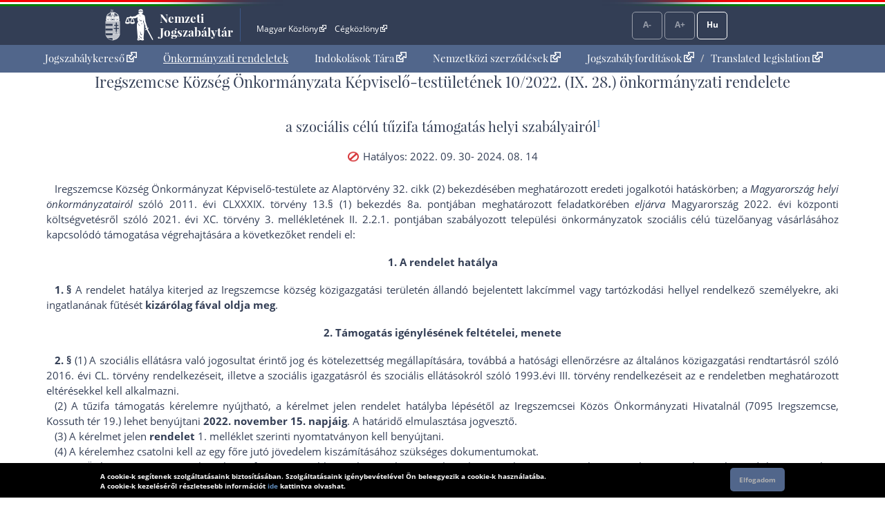

--- FILE ---
content_type: text/html; charset=UTF-8
request_url: https://or.njt.hu/eli/v01/733393/r/2022/10
body_size: 23120
content:
<!DOCTYPE html>


<html id="html" lang="hu">
    <head>        
        <title>Önkormányzati rendelet</title>              
    	<meta charset="UTF-8">    	
    	<meta http-equiv="X-UA-Compatible" content="IE=edge">
   		<meta name="title" id="meta_title" content="Nemzeti Jogszabálytár – MKIFK Magyar Közlönykiadó és Igazságügyi Forditóközpont Zrt.">
    	<meta name="description" id="meta_description" content="Magyarország hivatalos, hiteles, ingyenesen használható jogszabálygyűjteménye, az MKIFK Magyar Közlönykiadó és Igazságügyi Forditóközpont Zrt. gondozásában">
    	<link rel="icon" type="image/png" sizes="32x32" href="/favicon-32x32.png">
    	<link rel="icon" type="image/png" sizes="96x96" href="/favicon-96x96.png">
    	<link rel="icon" type="image/png" sizes="16x16" href="/favicon-16x16.png">
    	
        			<link rel="stylesheet" href="/build/vendors~app.a5e4423e.css"><link rel="stylesheet" href="/build/app.8f972446.css">
                <link rel="stylesheet" href="/build/ijror-style.9ba768f2.css">
        
            
            
                    <script src="/build/runtime.6e3f3c3a.js"></script><script src="/build/vendors~app~onk~rend.9f738cba.js"></script><script src="/build/vendors~app~onk.81e68425.js"></script><script src="/build/vendors~app.67f264b9.js"></script><script src="/build/app.16a96cfb.js"></script>
            	         	
    <script src="/build/vendors~rend.4160c0a4.js"></script><script src="/build/rend.50cf9582.js"></script>
                
                           
       
    </head>
    
    <body style="pointer-events: all;">
            
	<header id="header" aria-label="Az oldal fejléce">    
        <div id="top_flag_line" class="top-flag-line-fixed">
    <div id="top_header_line" data-ng-controller="accountCtrl">
        <div class="wrapper">
        
            <div class="logo">
    			<div id="betaver" style="position: absolute; right:0;top:0;background: #ffffaa; color: black; font-family: 'Open Sans', sans-serif; padding: 0 2px; font-size: 10px;"></div>
				<h1>
					<a onclick="njtApp.njtService.setLastSearchPath('');njtApp.njtService.setLastArchiveSearchPath('');" href="https://njt.hu/">Nemzeti Jogszabálytár</a>
				</h1>
			</div>

			<div class="top-links">
				<ul id="top-menu" role="menubar" aria-label="Fejléc hivatkozások">
					<li role="menuitem"><a href="http://www.magyarkozlony.hu/"   target="_blank" data-toggle="tooltip" data-placement="bottom" aria-label="Magyar Közlöny - Külső hivatkozás" >Magyar Közlöny<span class="kulsolink"></span></a></li>
					<li role="menuitem"><a href="http://www.cegkozlony.hu/"      target="_blank" data-toggle="tooltip" data-placement="bottom" aria-label="Cégközlöny - Külső hivatkozás" >Cégközlöny<span class="kulsolink"></span></a></li>
			    </ul>
				<ul id="top-right" role="menubar" aria-label="Belépés gomb">
										
					<li aria-hidden="true"><a class="njtButton disabled" id="smaller" title="Kisebb betűméret">A-</a></li>
					<li aria-hidden="true"><a class="njtButton disabled" id="larger" title="Nagyobb betűméret">A+</a></li>
					<li aria-hidden="true" role="menuitem"><a class="njtButton" id="language" title="Nyelvválasztó" aria-label="Nyelvválasztó">Hu</a></li>
				</ul>
			</div>

			<div class="clbo"></div>

			<div id="language-selector" class="on-top-window">    
				<ul class="lang-menu">
					<li><a href="/lang" target="_self">Magyar</a></li>
					<li><a href="/lang/en" target="_self">English</a></li>
    				<li><a href="#" onclick="languageWindow.showMessage('bubulgarian')">Български</a></li>
    				<li><a href="#" onclick="languageWindow.showMessage('gogreek')">Ελληνικά</a></li>
    				<li><a href="#" onclick="languageWindow.showMessage('hocroatian')">Hrvatski</a></li>
    				<li><a href="#" onclick="languageWindow.showMessage('lepolish')">Polski</a></li>
    				<li><a href="#" onclick="languageWindow.showMessage('negerman')">Deutsch</a></li>
    				<li><a href="#" onclick="languageWindow.showMessage('orarmenian')">Հայերեն</a></li>
    				<li><a href="#" onclick="languageWindow.showMessage('rogypsy')">Gypsy</a></li>
    				<li><a href="#" onclick="languageWindow.showMessage('roromanian')">Română</a></li>
    				<li><a href="#" onclick="languageWindow.showMessage('rurusin')">Ruszin</a></li>
    				<li><a href="#" onclick="languageWindow.showMessage('szeserbian')">Српски</a></li>
    				<li><a href="#" onclick="languageWindow.showMessage('szlovaslovakian')">Slovenčina</a></li>
    				<li><a href="#" onclick="languageWindow.showMessage('szloveslovenian')">Slovenščina</a></li>
    				<li><a href="#" onclick="languageWindow.showMessage('ukukrainian')">Українська</a></li>    
				</ul>
			</div>
        </div>                    
    </div>
</div>

	</header>

	<nav id="interactive">    
        <div id="sitelinks" class="mainWrapper" data-ng-controller="origMainCtrl">
        	<nav id="main-menu-holder">
            	<div class="main-menu">
                	<ul role="menubar" aria-label="Kezdőoldali hivatkozások">
                        <li role="menuitem"><a href="https://njt.hu/">Jogszabálykereső<span class="kulsolink kl-mainmenu"></span></a></li>
                        <li role="menuitem"><a href="/onkorm" class="active">Önkormányzati rendeletek</a></li>
                        <li role="menuitem"><a href="https://njt.hu/justification_search">Indokolások Tára<span class="kulsolink kl-mainmenu"></span></a></li>                    
                                                <li role="menuitem"><a href="https://njt.hu/international_agreement">Nemzetközi szerződések<span class="kulsolink kl-mainmenu"></span></a></li>
                        <li role="menuitem"><a href="https://njt.hu/forditasok">Jogszabályfordítások<span class="kulsolink kl-mainmenu"></span></a><span> / </span><a href="https://njt.hu/translations">Translated legislation<span class="kulsolink kl-mainmenu"></span></a></li>
                    </ul>
                </div>
			</nav>                    
            <section id="find-holder" class="search" data-ng-controller="searchSimpleCtrl">
	        	<div class="content wrapper ">
	            	        	</div>
    		</section>
	    	<section id="welcome-holder">
	        	<div class="content wrapper welcome">
	        		        	</div>
	    	</section>
        </div>
	</nav>

	<main id="maincontents">    
    	<div id="dynamic" class="mainWrapper empty" style="display: block; margin-bottom: 2em;">    
            <div class="container">
	<article>
	<div class="row justify-content-md-center">
		<div class="col-md-auto jogszabaly">
		
			<div id="scrollTitle">
			    			    <h1 class="pslice jogszabalyMainTitle" style="padding-bottom: 0;">Iregszemcse Község Önkormányzata Képviselő-testületének 10/2022. (IX. 28.) önkormányzati rendelete</h1>
			    <h2 class="pslice jogszabalySubtitle" style="margin-top: 0.6rem;">a szociális célú tűzifa támogatás helyi szabályairól</h2>
			    <span class="hataly" id="hataly" style="padding-bottom: 0;">			    	
			    	<span class="circle past"></span>
			    	<span class="hatalyText">Hatályos: 2022. 09. 30- 2024. 08. 14</span>
			    </span>
			</div>
					
	        <!--i-->
<span class="jhId" id="NR"></span><h1 id="sc20225Y-4084SP000010-2" class="pslice jogszabalyMainTitle mainTitle">Iregszemcse Község Önkormányzata Képviselő-testületének 10/2022. (IX. 28.) önkormányzati rendelete</h1><!--i-->
<span class="jhId" id="CI"></span><h2 id="sc20225Y-4084SP000010-4" class="pslice jogszabalySubtitle">a szociális célú tűzifa támogatás helyi szabályairól<sup class="fnSup" data-note-id="fnr_92">1</sup></h2><div class="hataly">2022.09.30.</div><!--i-->
<span class="jhId" id="PR"></span><div id="sc20225Y-4084SP000010-6" class="preambulum"><p>Iregszemcse Község Önkormányzat Képviselő-testülete <a href="https://njt.hu/jogszabaly/2011-4301-02-00#CA32@BE2" target="_blank">az Alaptörvény 32. cikk (2) bekezdés</a>ében meghatározott eredeti jogalkotói hatáskörben; a <i>Magyarország helyi önkormányzatairól</i> szóló <a href="https://njt.hu/jogszabaly/2011-189-00-00" target="_blank">2011. évi CLXXXIX. törvény</a> 13.§ (1) bekezdés 8a. pontjában meghatározott feladatkörében <i>eljárva</i> Magyarország 2022. évi központi költségvetésről szóló <a href="https://njt.hu/jogszabaly/2021-90-00-00#ME3" target="_blank">2021. évi XC. törvény 3. melléklet</a>ének II. 2.2.1. pontjában szabályozott települési önkormányzatok szociális célú tüzelőanyag vásárlásához kapcsolódó támogatása végrehajtására a következőket rendeli el:</p></div><!--i-->
<!--as--><span class="jhId" id="AC1"></span><div id="sc20225Y-4084SP000010-9" class="alcim"><p><span class="jel"> 1.</span> <b>A rendelet hatálya</b></p></div><!--ae--><!--i-->
<span class="jhId" id="SZ1"></span><div id="sc20225Y-4084SP000010-11" class="szakasz"></div><!--n-->
<span class="jhId" id="SZ1@BE0"></span><div id="sc20225Y-4084SP000010-12" class="bekezdesNyito"><p class=" mt"><span class="jel"><span class="szakasz-jel">1. §</span></span> A rendelet hatálya kiterjed az Iregszemcse község közigazgatási területén állandó bejelentett lakcímmel vagy tartózkodási hellyel rendelkező személyekre, aki ingatlanának fűtését <b>kizárólag fával oldja meg</b>.</p></div><!--i-->
<!--as--><span class="jhId" id="AC2"></span><div id="sc20225Y-4084SP000010-16" class="alcim"><p><span class="jel"> 2.</span> <b>Támogatás igénylésének feltételei, menete</b></p></div><!--ae--><!--i-->
<span class="jhId" id="SZ2"></span><div id="sc20225Y-4084SP000010-18" class="szakasz"></div><!--n-->
<span class="jhId" id="SZ2@BE1"></span><div id="sc20225Y-4084SP000010-19" class="bekezdesNyito"><p class=" mt"><span class="jel"><span class="szakasz-jel">2. §</span> (1)</span> A szociális ellátásra való jogosultat érintő jog és kötelezettség megállapítására, továbbá a hatósági ellenőrzésre az általános közigazgatási rendtartásról szóló <a href="https://njt.hu/jogszabaly/2016-150-00-00" target="_blank">2016. évi CL. törvény</a> rendelkezéseit, illetve a szociális igazgatásról és szociális ellátásokról szóló 1993.évi III. törvény rendelkezéseit az e rendeletben meghatározott eltérésekkel kell alkalmazni.</p></div><!--n-->
<span class="jhId" id="SZ2@BE2"></span><div id="sc20225Y-4084SP000010-22" class="bekezdesNyito"><p><span class="jel"> (2)</span> A tűzifa támogatás kérelemre nyújtható, a kérelmet jelen rendelet hatályba lépésétől az Iregszemcsei Közös Önkormányzati Hivatalnál (7095 Iregszemcse, Kossuth tér 19.) lehet benyújtani <b>2022. november 15. napjáig</b>. A határidő elmulasztása jogvesztő.</p></div><!--n-->
<span class="jhId" id="SZ2@BE3"></span><div id="sc20225Y-4084SP000010-25" class="bekezdesNyito"><p><span class="jel"> (3)</span> A kérelmet jelen <b>rendelet </b><a href="#ME1">1. melléklet</a> szerinti nyomtatványon kell benyújtani.</p></div><!--n-->
<span class="jhId" id="SZ2@BE4"></span><div id="sc20225Y-4084SP000010-29" class="bekezdesNyito"><p><span class="jel"> (4)</span> A kérelemhez csatolni kell az egy főre jutó jövedelem kiszámításához szükséges dokumentumokat.</p></div><!--n-->
<span class="jhId" id="SZ2@BE5"></span><div id="sc20225Y-4084SP000010-32" class="bekezdesNyito"><p><span class="jel"> (5)</span> Az Önkormányzat a szociális célú tűzifa juttatásával kapcsolatos valamennyi hatáskört a polgármesterre ruházza át, aki a jogosultságról egyedi határozattal 15 napon belül dönt. A döntés meghozatala előtt a polgármester kikérheti a Tamási és a Városkörnyéki Önkormányzatok Szociális Integrációs Központja családsegítőjének javaslatát. A határozat ellen annak közlésétől számított 15 napon belül Iregszemcse Község Önkormányzatának Képviselő-testületéhez címzett – illetékmentes – fellebbezéssel lehet élni.</p></div><!--n-->
<span class="jhId" id="SZ2@BE6"></span><div id="sc20225Y-4084SP000010-35" class="bekezdesNyito"><p><span class="jel"> (6)</span> A döntés véglegessé válását követő 10 munkanapon belül a polgármester gondoskodik a tűzifa kiosztásáról.</p></div><!--n-->
<span class="jhId" id="SZ2@BE7"></span><div id="sc20225Y-4084SP000010-38" class="bekezdesNyito"><p><span class="jel"> (7)</span> A szociális célú tűzifa jogosult részére történő kiszállításáról az önkormányzat gondoskodik.</p></div><!--n-->
<span class="jhId" id="SZ2@BE8"></span><div id="sc20225Y-4084SP000010-41" class="bekezdesNyito"><p><span class="jel"> (8)</span> A szociális célú tűzifa kiszállításakor annak átvételét a jogosult aláírásával átvételi elismervényen köteles igazolni.</p></div><!--i-->
<span class="jhId" id="SZ3"></span><div id="sc20225Y-4084SP000010-44" class="szakasz"></div><!--n-->
<span class="jhId" id="SZ3@BE1"></span><div id="sc20225Y-4084SP000010-45" class="bekezdesNyito"><p class=" mt"><span class="jel"><span class="szakasz-jel">3. §</span> (1)</span> A tűzifa támogatás mértéke 1 erdei m<sup>3</sup> kérelmenként.</p></div><!--n-->
<span class="jhId" id="SZ3@BE2"></span><div id="sc20225Y-4084SP000010-48" class="bekezdesNyito"><p><span class="jel"> (2)</span> A támogatást egy háztartáson belül egy kérelmező kaphat.</p></div><!--i-->
<span class="jhId" id="SZ4"></span><div id="sc20225Y-4084SP000010-51" class="szakasz"></div><!--n-->
<span class="jhId" id="SZ4@BE1"></span><div id="sc20225Y-4084SP000010-52" class="bekezdesNyito"><p class=" mt"><span class="jel"><span class="szakasz-jel">4. §</span> (1)</span> Tűzifa támogatásra jogosult, akinek</p></div><span class="jhId" id="SZ4@BE1@POA"></span><div id="sc20225Y-4084SP000010-55" class="betusPontNyito"><p><span class="jel"> a)</span> családjában az egy főre jutó havi jövedelem nem haladja meg az öregségi nyugdíj mindenkori legkisebb összegének 300 %-át (85.500 Ft),</p></div><span class="jhId" id="SZ4@BE1@POB"></span><div id="sc20225Y-4084SP000010-58" class="betusPontNyito"><p><span class="jel"> b)</span> egyedül élő esetén a havi jövedelme nem haladja meg az öregségi nyugdíj mindenkori legkisebb összegének 350 %-át (99.750 Ft).</p></div><!--n-->
<span class="jhId" id="SZ4@BE2"></span><div id="sc20225Y-4084SP000010-61" class="bekezdesNyito"><p><span class="jel"> (2)</span> Azonos jövedelemviszony esetén az kérelmező kaphat támogatást, aki települési lakásfenntartási támogatásra jogosult.</p></div><!--n-->
<span class="jhId" id="SZ4@BE3"></span><div id="sc20225Y-4084SP000010-64" class="bekezdesNyito"><p><span class="jel"> (3)</span> A tűzifára való jogosultságról a polgármester folyamatosan dönt.</p></div><!--i-->
<span class="jhId" id="SZ5"></span><div id="sc20225Y-4084SP000010-67" class="szakasz"></div><!--n-->
<span class="jhId" id="SZ5@BE0"></span><div id="sc20225Y-4084SP000010-68" class="bekezdesNyito"><p class=" mt"><span class="jel"><span class="szakasz-jel">5. §</span></span> A polgármester tűzifa támogatásra jogosultságot méltányossági alapon is megállapíthatja, azon személyek részére, akik életet, testi épséget veszélyeztető rendkívüli élethelyzetbe kerülnek.</p></div><!--i-->
<span class="jhId" id="SZ6"></span><div id="sc20225Y-4084SP000010-71" class="szakasz"></div><!--n-->
<span class="jhId" id="SZ6@BE0"></span><div id="sc20225Y-4084SP000010-72" class="bekezdesNyito"><p class=" mt"><span class="jel"><span class="szakasz-jel">6. §</span></span> Ha a rendelkezésre álló tűzifa mennyiség nem elegendő a kérelmek kielégítésére, akkor a polgármester az egy főre jutó jövedelmek alapján felállított sorrend alapján dönt a jogosultak köréről.</p></div><!--i-->
<!--as--><span class="jhId" id="AC3"></span><div id="sc20225Y-4084SP000010-76" class="alcim"><p><span class="jel"> 3.</span> Záró rendelkezések</p></div><!--ae--><!--i-->
<span class="jhId" id="SZ7"></span><div id="sc20225Y-4084SP000010-78" class="szakasz"><p class=" mt"><span class="szakasz-jel">7. §<sup class="fnSup" data-note-id="fnr_91">2</sup> </span></p></div><!--i-->
<span class="jhId" id="SZ8"></span><div id="sc20225Y-4084SP000010-82" class="szakasz"></div><!--n-->
<span class="jhId" id="SZ8@BE0"></span><div id="sc20225Y-4084SP000010-83" class="bekezdesNyito"><p class=" mt"><span class="jel"><span class="szakasz-jel">8. §</span></span> Ez a rendelet 2022. szeptember 29-én lép hatályba.</p></div><span class="jhId" id="ME1"></span><!--i-->
<div id="sc20225Y-4084SP000010-86" class="mellekletCimke"><span><a href="/download/4084/resources/EJR_36403980-1._mell_klet_t_zifa.pdf" target="_blank" class="resource_link">
  <p>1. melléklet</p></a></span></div> <div class="footnote" id="fnr_92"><sup>1</sup><p>Az önkormányzati rendeletet az Iregszemcse Község Önkormányzata Képviselő-testületének <a href="https://or.njt.hu/onkormanyzati-rendelet/2024-8-SP-4084#SZ7" target="_blank">8/2024. (VIII. 14.) önkormányzati rendelete 7. §</a>-a hatályon kívül helyezte 2024. augusztus 15. napjával.</p></div><div class="footnote" id="fnr_91"><sup>2</sup><p>A 7. § a <a href="https://njt.hu/jogszabaly/2010-130-00-00#SZ12@BE2" target="_blank">2010. évi CXXX. törvény 12. § (2) bekezdés</a>e alapján hatályát vesztette.</p></div>
            
                                   
        </div>
	</div>
	</article>
</div>

<section>
	
	<div id="dynamic-footnote" onclick="rendtool.footClose();" class="alert alert-warning alert-dismissible fade">
		<span id="footnote-content" class="footnoteText"></span>
        <button type="button" class="close" aria-label="Bezárja a lábjegyzetet">
    		<span aria-hidden="true">&times;</span>
		</button>
    </div>
    	
</section>

        	<div data-ng-view></div>
    	</div>
	</main>

	<footer>    
            <section>
        <div id="bottom_flag_line" class="navbar-fixed">
            <div id="bottom_black_line">
                <div class="wrapper">
                
                    <div data-ng-controller="pageBarCtrl" class="pageBar">                    	
                    	<ul>
                    		                        		<li id="pageBarSearch" class="pager search wide"><a id="btnRendeletkereso" class="page" href="/onkorm/-:-:-:-:-:-:-:-:-" data-toggle="tooltip" data-placement="top" title="Keresés">Rendeletkereső</a></li>
                        		                    		                    	</ul>                    	
                    </div>
                    
                    
                    <div id="explanation-window" class="explanation-panel collapse" onclick="$('#explanation-window').collapse('hide');">
					    <ul>
					        <li class="e1">Hatályos</li>
					        <li class="e2">Már nem hatályos</li>
					        <li class="e3">Még nem hatályos</li>
					        <li class="e5">Módosulni fog</li>
					        <li class="e6">Időállapotok</li>
					        <li class="e4">Adott napon hatályos</li>
					        <li class="e7">Közlönyállapot</li>
					        <li class="e8">Archívum</li>
					        <li class="e9">Indokolás</li>
					    </ul>
					</div>
					<a href="#explanation-window" id="explanation" class="explanation" data-toggle="collapse" role="button" aria-expanded="false" aria-controls="explanation-window">Jelmagyarázat</a>
                    <a id="scrollToTop" class="floatBtn scrollToTop" data-njttitle="Lap tetejére" onclick="uitools.goToTop();"><span></span>Lap tetejére</a>
                </div>
            </div>
        </div>
    </section>
        
        <div id="sticky-footer-wrapper"></div>
    
<div class="text">
   	<ul>
       	<li><a href="https://njt.hu/static/about">Impresszum<span class="kulsolink kl-footer"></span></a></li>
       	<li><a href="https://njt.hu/bundles/njtfrontend/docs/felhasznalasi_feltetelek_es_jogi_hatter.pdf?v8366408f3.7822.20201209160030" target="_blank" data-toggle="tooltip" data-placement="bottom" title="Új ablakban">Felhasználási feltételek<span class="kulsolink kl-footer"></span></a></li>
       	<li><a href="https://njt.hu/bundles/njtfrontend/docs/akadalymentesitesi.pdf?v0ef628fec.8871.20220201194825.1.1.23" target="_blank" data-toggle="tooltip" data-placement="bottom" title="Új ablakban">Akadálymentesítési nyilatkozat<span class="kulsolink kl-footer"></span></a></li>       	
       	<li><a href="https://njt.hu/adatkezelesi_tajekoztato" target="_blank" data-toggle="tooltip" data-placement="bottom" title="Új ablakban">Adatkezelési tájékoztató<span class="kulsolink kl-footer"></span></a></li>
    </ul>
   	<span>
       	A Nemzeti Jogszabálytár mindenki számára térítésmentesen igénybe vehető jogszabálykereső szolgáltatás.<br/>
       	A Nemzeti Jogszabálytár tartalomszolgáltatója és a szolgáltatás üzemeltetője az MKIFK Magyar Közlönykiadó és Igazságügyi Forditóközpont Zrt.
    </span><br/>
    <span style="padding:0;">
       	© A Nemzeti Jogszabálytárban elérhető szövegek tekintetében az MKIFK Magyar Közlönykiadó és Igazságügyi Forditóközpont Zrt. minden jogot fenntart!<br/>
       	<span style="color: darkslateblue;">v1.6.0</span>           	
    </span>
    
</div>
<div class="footerLogos">
	<a href="https://mhk.hu/projektjeink" target="_blank" data-toggle="tooltip" data-placement="bottom" title="Új ablakban">
		<img alt="Új Széchenyi Terv logó" src="https://njt.hu//bundles/njtfrontend/images/layout/footer_logo_1.png?v479279da5.8182.20210428143720.0.9.48.4" >
	</a>
	<a href="https://kozadat.hu/kereso/" target="_blank" data-toggle="tooltip" data-placement="bottom" title="Új ablakban">
		<img alt="Közadatkereső logó" src="https://njt.hu//bundles/njtfrontend/images/layout/footer_logo_2.png?v479279da5.8182.20210428143720.0.9.48.4" >
	</a>
</div>
   	

        <div id="cookie-law" class="collapse" >
	<div id="cookie-law-holder">
    	<span>A cookie-k segítenek szolgáltatásaink biztosításában. Szolgáltatásaink igénybevételével Ön beleegyezik a cookie-k használatába.<br/>A cookie-k kezeléséről részletesebb információt <a href="https://uj.njt.hu/static/cookie">ide</a> kattintva olvashat.</span>
        <button id="acceptButton" onclick="uitools.acceptCookieLaw()">Elfogadom</button>
	</div>
</div>
	</footer>
        
        
    
    <script>
    	$(document).ready( function() {
    	rendtool.init( false, 'https://njt.hu/', 'https://or.njt.hu/' );
    	$(window).scroll( function() { rendtool.footClose(); } );
	});
    </script>
    
        <!-- Global site tag (gtag.js) - Google Analytics -->
    <script async src="https://www.googletagmanager.com/gtag/js?id=UA-28015740-1"></script>
    <script>
        window.dataLayer = window.dataLayer || [];
        function gtag(){dataLayer.push(arguments);}
        gtag('js', new Date());

        gtag('config', 'UA-28015740-1');
    </script>
                
</body>
</html>
